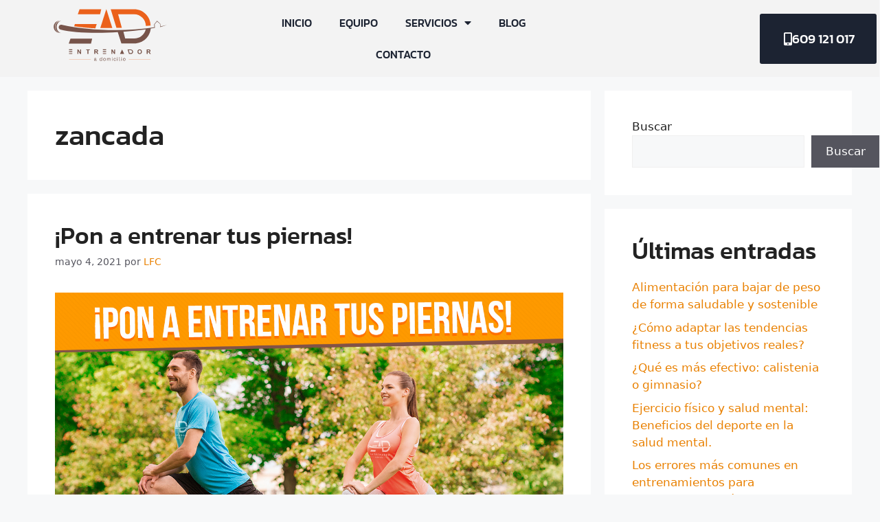

--- FILE ---
content_type: text/css
request_url: https://www.entrenadoradomicilio.com/wp-content/uploads/elementor/css/post-13579.css?ver=1770061126
body_size: 1587
content:
.elementor-widget-button .elementor-button{background-color:var( --e-global-color-accent );font-family:var( --e-global-typography-accent-font-family ), Sans-serif;font-weight:var( --e-global-typography-accent-font-weight );}.elementor-13579 .elementor-element.elementor-element-abeffcd .elementor-button{background-color:var( --e-global-color-2161879 );font-family:"Kanit", Sans-serif;font-size:19px;font-weight:500;padding:27px 32px 27px 35px;}.elementor-13579 .elementor-element.elementor-element-abeffcd .elementor-button-content-wrapper{flex-direction:row;}.elementor-13579 .elementor-element.elementor-element-b7e1479:not(.elementor-motion-effects-element-type-background), .elementor-13579 .elementor-element.elementor-element-b7e1479 > .elementor-motion-effects-container > .elementor-motion-effects-layer{background-color:#F3F3F3;}.elementor-13579 .elementor-element.elementor-element-b7e1479 > .elementor-background-overlay{background-image:url("https://www.entrenadoradomicilio.com/wp-content/uploads/2023/05/fondo-head2.webp");background-position:center center;background-size:cover;opacity:0.64;transition:background 0.3s, border-radius 0.3s, opacity 0.3s;}.elementor-13579 .elementor-element.elementor-element-b7e1479{transition:background 0.3s, border 0.3s, border-radius 0.3s, box-shadow 0.3s;}.elementor-widget-image .widget-image-caption{color:var( --e-global-color-text );font-family:var( --e-global-typography-text-font-family ), Sans-serif;font-weight:var( --e-global-typography-text-font-weight );}.elementor-13579 .elementor-element.elementor-element-0e2c7cb img{width:172px;}.elementor-bc-flex-widget .elementor-13579 .elementor-element.elementor-element-8948d26.elementor-column .elementor-widget-wrap{align-items:center;}.elementor-13579 .elementor-element.elementor-element-8948d26.elementor-column.elementor-element[data-element_type="column"] > .elementor-widget-wrap.elementor-element-populated{align-content:center;align-items:center;}.elementor-widget-nav-menu .elementor-nav-menu .elementor-item{font-family:var( --e-global-typography-primary-font-family ), Sans-serif;font-weight:var( --e-global-typography-primary-font-weight );}.elementor-widget-nav-menu .elementor-nav-menu--main .elementor-item{color:var( --e-global-color-text );fill:var( --e-global-color-text );}.elementor-widget-nav-menu .elementor-nav-menu--main .elementor-item:hover,
					.elementor-widget-nav-menu .elementor-nav-menu--main .elementor-item.elementor-item-active,
					.elementor-widget-nav-menu .elementor-nav-menu--main .elementor-item.highlighted,
					.elementor-widget-nav-menu .elementor-nav-menu--main .elementor-item:focus{color:var( --e-global-color-accent );fill:var( --e-global-color-accent );}.elementor-widget-nav-menu .elementor-nav-menu--main:not(.e--pointer-framed) .elementor-item:before,
					.elementor-widget-nav-menu .elementor-nav-menu--main:not(.e--pointer-framed) .elementor-item:after{background-color:var( --e-global-color-accent );}.elementor-widget-nav-menu .e--pointer-framed .elementor-item:before,
					.elementor-widget-nav-menu .e--pointer-framed .elementor-item:after{border-color:var( --e-global-color-accent );}.elementor-widget-nav-menu{--e-nav-menu-divider-color:var( --e-global-color-text );}.elementor-widget-nav-menu .elementor-nav-menu--dropdown .elementor-item, .elementor-widget-nav-menu .elementor-nav-menu--dropdown  .elementor-sub-item{font-family:var( --e-global-typography-accent-font-family ), Sans-serif;font-weight:var( --e-global-typography-accent-font-weight );}.elementor-13579 .elementor-element.elementor-element-23387de{width:var( --container-widget-width, 82.995% );max-width:82.995%;--container-widget-width:82.995%;--container-widget-flex-grow:0;}.elementor-13579 .elementor-element.elementor-element-23387de .elementor-menu-toggle{margin-left:auto;background-color:var( --e-global-color-2161879 );}.elementor-13579 .elementor-element.elementor-element-23387de .elementor-nav-menu .elementor-item{font-family:"Kanit", Sans-serif;font-size:16px;font-weight:500;text-transform:uppercase;}.elementor-13579 .elementor-element.elementor-element-23387de .elementor-nav-menu--main .elementor-item{color:var( --e-global-color-2161879 );fill:var( --e-global-color-2161879 );}.elementor-13579 .elementor-element.elementor-element-23387de .elementor-nav-menu--main .elementor-item:hover,
					.elementor-13579 .elementor-element.elementor-element-23387de .elementor-nav-menu--main .elementor-item.elementor-item-active,
					.elementor-13579 .elementor-element.elementor-element-23387de .elementor-nav-menu--main .elementor-item.highlighted,
					.elementor-13579 .elementor-element.elementor-element-23387de .elementor-nav-menu--main .elementor-item:focus{color:var( --e-global-color-ac1fcf0 );fill:var( --e-global-color-ac1fcf0 );}.elementor-13579 .elementor-element.elementor-element-23387de .elementor-nav-menu--dropdown a:hover,
					.elementor-13579 .elementor-element.elementor-element-23387de .elementor-nav-menu--dropdown a:focus,
					.elementor-13579 .elementor-element.elementor-element-23387de .elementor-nav-menu--dropdown a.elementor-item-active,
					.elementor-13579 .elementor-element.elementor-element-23387de .elementor-nav-menu--dropdown a.highlighted{background-color:var( --e-global-color-2161879 );}.elementor-13579 .elementor-element.elementor-element-23387de .elementor-nav-menu--dropdown .elementor-item, .elementor-13579 .elementor-element.elementor-element-23387de .elementor-nav-menu--dropdown  .elementor-sub-item{font-family:"Kanit", Sans-serif;font-size:16px;font-weight:500;}.elementor-13579 .elementor-element.elementor-element-23387de .elementor-nav-menu--dropdown{border-radius:9px 9px 9px 9px;}.elementor-13579 .elementor-element.elementor-element-23387de .elementor-nav-menu--dropdown li:first-child a{border-top-left-radius:9px;border-top-right-radius:9px;}.elementor-13579 .elementor-element.elementor-element-23387de .elementor-nav-menu--dropdown li:last-child a{border-bottom-right-radius:9px;border-bottom-left-radius:9px;}.elementor-13579 .elementor-element.elementor-element-23387de div.elementor-menu-toggle{color:#FFFFFF;}.elementor-13579 .elementor-element.elementor-element-23387de div.elementor-menu-toggle svg{fill:#FFFFFF;}.elementor-13579 .elementor-element.elementor-element-1f906d6:not(.elementor-motion-effects-element-type-background), .elementor-13579 .elementor-element.elementor-element-1f906d6 > .elementor-motion-effects-container > .elementor-motion-effects-layer{background-color:#F3F3F3;}.elementor-13579 .elementor-element.elementor-element-1f906d6 > .elementor-background-overlay{background-image:url("https://www.entrenadoradomicilio.com/wp-content/uploads/2023/05/fondo-head2.webp");background-position:center center;background-size:cover;opacity:0.64;transition:background 0.3s, border-radius 0.3s, opacity 0.3s;}.elementor-13579 .elementor-element.elementor-element-1f906d6{transition:background 0.3s, border 0.3s, border-radius 0.3s, box-shadow 0.3s;}.elementor-13579 .elementor-element.elementor-element-a3465ad img{width:172px;}.elementor-bc-flex-widget .elementor-13579 .elementor-element.elementor-element-f197df0.elementor-column .elementor-widget-wrap{align-items:center;}.elementor-13579 .elementor-element.elementor-element-f197df0.elementor-column.elementor-element[data-element_type="column"] > .elementor-widget-wrap.elementor-element-populated{align-content:center;align-items:center;}.elementor-13579 .elementor-element.elementor-element-fbe0195{width:var( --container-widget-width, 82.995% );max-width:82.995%;--container-widget-width:82.995%;--container-widget-flex-grow:0;}.elementor-13579 .elementor-element.elementor-element-fbe0195 .elementor-menu-toggle{margin:0 auto;}.elementor-13579 .elementor-element.elementor-element-fbe0195 .elementor-nav-menu .elementor-item{font-family:"Kanit", Sans-serif;font-size:16px;font-weight:500;text-transform:uppercase;}.elementor-13579 .elementor-element.elementor-element-fbe0195 .elementor-nav-menu--main .elementor-item{color:var( --e-global-color-2161879 );fill:var( --e-global-color-2161879 );}.elementor-13579 .elementor-element.elementor-element-fbe0195 .elementor-nav-menu--main .elementor-item:hover,
					.elementor-13579 .elementor-element.elementor-element-fbe0195 .elementor-nav-menu--main .elementor-item.elementor-item-active,
					.elementor-13579 .elementor-element.elementor-element-fbe0195 .elementor-nav-menu--main .elementor-item.highlighted,
					.elementor-13579 .elementor-element.elementor-element-fbe0195 .elementor-nav-menu--main .elementor-item:focus{color:var( --e-global-color-ac1fcf0 );fill:var( --e-global-color-ac1fcf0 );}.elementor-13579 .elementor-element.elementor-element-fbe0195 .elementor-nav-menu--dropdown a:hover,
					.elementor-13579 .elementor-element.elementor-element-fbe0195 .elementor-nav-menu--dropdown a:focus,
					.elementor-13579 .elementor-element.elementor-element-fbe0195 .elementor-nav-menu--dropdown a.elementor-item-active,
					.elementor-13579 .elementor-element.elementor-element-fbe0195 .elementor-nav-menu--dropdown a.highlighted{background-color:var( --e-global-color-2161879 );}.elementor-13579 .elementor-element.elementor-element-fbe0195 .elementor-nav-menu--dropdown .elementor-item, .elementor-13579 .elementor-element.elementor-element-fbe0195 .elementor-nav-menu--dropdown  .elementor-sub-item{font-family:"Kanit", Sans-serif;font-size:16px;font-weight:500;}.elementor-13579 .elementor-element.elementor-element-fbe0195 .elementor-nav-menu--dropdown{border-radius:9px 9px 9px 9px;}.elementor-13579 .elementor-element.elementor-element-fbe0195 .elementor-nav-menu--dropdown li:first-child a{border-top-left-radius:9px;border-top-right-radius:9px;}.elementor-13579 .elementor-element.elementor-element-fbe0195 .elementor-nav-menu--dropdown li:last-child a{border-bottom-right-radius:9px;border-bottom-left-radius:9px;}.elementor-bc-flex-widget .elementor-13579 .elementor-element.elementor-element-f23bddf.elementor-column .elementor-widget-wrap{align-items:center;}.elementor-13579 .elementor-element.elementor-element-f23bddf.elementor-column.elementor-element[data-element_type="column"] > .elementor-widget-wrap.elementor-element-populated{align-content:center;align-items:center;}.elementor-13579 .elementor-element.elementor-element-f23bddf > .elementor-widget-wrap > .elementor-widget:not(.elementor-widget__width-auto):not(.elementor-widget__width-initial):not(:last-child):not(.elementor-absolute){margin-block-end:0px;}.elementor-13579 .elementor-element.elementor-element-f23bddf > .elementor-element-populated{padding:0px 0px 0px 0px;}.elementor-13579 .elementor-element.elementor-element-221c8c5 .elementor-button{background-color:var( --e-global-color-2161879 );font-family:"Kanit", Sans-serif;font-size:19px;font-weight:500;padding:27px 32px 27px 35px;}.elementor-13579 .elementor-element.elementor-element-221c8c5 .elementor-button-content-wrapper{flex-direction:row;}.elementor-13579:not(.elementor-motion-effects-element-type-background), .elementor-13579 > .elementor-motion-effects-container > .elementor-motion-effects-layer{background-color:#FFFFFF;}.elementor-theme-builder-content-area{height:400px;}.elementor-location-header:before, .elementor-location-footer:before{content:"";display:table;clear:both;}@media(min-width:768px){.elementor-13579 .elementor-element.elementor-element-d3f840b{width:25%;}.elementor-13579 .elementor-element.elementor-element-f197df0{width:50%;}.elementor-13579 .elementor-element.elementor-element-f23bddf{width:24.666%;}}@media(max-width:1024px){.elementor-13579 .elementor-element.elementor-element-abeffcd > .elementor-widget-container{padding:0px 0px 0px 0px;}.elementor-13579 .elementor-element.elementor-element-abeffcd .elementor-button{padding:7px 7px 7px 7px;}.elementor-13579 .elementor-element.elementor-element-23387de{--container-widget-width:426px;--container-widget-flex-grow:0;width:var( --container-widget-width, 426px );max-width:426px;}.elementor-13579 .elementor-element.elementor-element-23387de .elementor-nav-menu--main > .elementor-nav-menu > li > .elementor-nav-menu--dropdown, .elementor-13579 .elementor-element.elementor-element-23387de .elementor-nav-menu__container.elementor-nav-menu--dropdown{margin-top:38px !important;}}@media(max-width:767px){.elementor-13579 .elementor-element.elementor-element-5f32818 > .elementor-widget-wrap > .elementor-widget:not(.elementor-widget__width-auto):not(.elementor-widget__width-initial):not(:last-child):not(.elementor-absolute){margin-block-end:0px;}.elementor-13579 .elementor-element.elementor-element-5f32818 > .elementor-element-populated{padding:0px 0px 0px 0px;}.elementor-13579 .elementor-element.elementor-element-abeffcd .elementor-button{font-size:15px;border-radius:0px 0px 0px 0px;}.elementor-13579 .elementor-element.elementor-element-5b66d8a{width:80%;}.elementor-13579 .elementor-element.elementor-element-0e2c7cb{text-align:start;}.elementor-13579 .elementor-element.elementor-element-8948d26{width:20%;}}

--- FILE ---
content_type: text/css
request_url: https://www.entrenadoradomicilio.com/wp-content/uploads/elementor/css/post-14257.css?ver=1770061126
body_size: 1366
content:
.elementor-14257 .elementor-element.elementor-element-720d04b7:not(.elementor-motion-effects-element-type-background), .elementor-14257 .elementor-element.elementor-element-720d04b7 > .elementor-motion-effects-container > .elementor-motion-effects-layer{background-color:#1b252f;}.elementor-14257 .elementor-element.elementor-element-720d04b7 > .elementor-background-overlay{background-image:url("https://www.entrenadoradomicilio.com/wp-content/uploads/2023/05/fondo-head2.webp");background-position:center center;background-size:cover;opacity:0.2;transition:background 0.3s, border-radius 0.3s, opacity 0.3s;}.elementor-14257 .elementor-element.elementor-element-720d04b7 > .elementor-container{min-height:223px;}.elementor-14257 .elementor-element.elementor-element-720d04b7{border-style:solid;border-width:0px 0px 5px 0px;border-color:var( --e-global-color-215794d );transition:background 0.3s, border 0.3s, border-radius 0.3s, box-shadow 0.3s;margin-top:0px;margin-bottom:0px;padding:0px 100px 0px 100px;}.elementor-14257 .elementor-element.elementor-element-720d04b7 > .elementor-shape-top .elementor-shape-fill{fill:var( --e-global-color-215794d );}.elementor-14257 .elementor-element.elementor-element-720d04b7 > .elementor-shape-top svg{height:30px;transform:translateX(-50%) rotateY(180deg);}.elementor-14257 .elementor-element.elementor-element-5954126a > .elementor-element-populated{padding:0% 0% 0% 0%;}.elementor-widget-image .widget-image-caption{color:var( --e-global-color-text );font-family:var( --e-global-typography-text-font-family ), Sans-serif;font-weight:var( --e-global-typography-text-font-weight );}.elementor-14257 .elementor-element.elementor-element-6f3f311c img{width:200px;}.elementor-widget-icon-list .elementor-icon-list-item:not(:last-child):after{border-color:var( --e-global-color-text );}.elementor-widget-icon-list .elementor-icon-list-icon i{color:var( --e-global-color-primary );}.elementor-widget-icon-list .elementor-icon-list-icon svg{fill:var( --e-global-color-primary );}.elementor-widget-icon-list .elementor-icon-list-item > .elementor-icon-list-text, .elementor-widget-icon-list .elementor-icon-list-item > a{font-family:var( --e-global-typography-text-font-family ), Sans-serif;font-weight:var( --e-global-typography-text-font-weight );}.elementor-widget-icon-list .elementor-icon-list-text{color:var( --e-global-color-secondary );}.elementor-14257 .elementor-element.elementor-element-d9f7b58 .elementor-icon-list-icon i{color:var( --e-global-color-215794d );transition:color 0.3s;}.elementor-14257 .elementor-element.elementor-element-d9f7b58 .elementor-icon-list-icon svg{fill:var( --e-global-color-215794d );transition:fill 0.3s;}.elementor-14257 .elementor-element.elementor-element-d9f7b58{--e-icon-list-icon-size:14px;--icon-vertical-offset:0px;}.elementor-14257 .elementor-element.elementor-element-d9f7b58 .elementor-icon-list-item > .elementor-icon-list-text, .elementor-14257 .elementor-element.elementor-element-d9f7b58 .elementor-icon-list-item > a{font-family:"Kanit", Sans-serif;font-weight:400;}.elementor-14257 .elementor-element.elementor-element-d9f7b58 .elementor-icon-list-text{color:#FFFFFF;transition:color 0.3s;}.elementor-14257 .elementor-element.elementor-element-6207ab0 > .elementor-element-populated{padding:0% 0% 0% 0%;}.elementor-14257 .elementor-element.elementor-element-caedc89 > .elementor-container{max-width:600px;}.elementor-14257 .elementor-element.elementor-element-caedc89{margin-top:0px;margin-bottom:0px;padding:0px 0px 0px 0px;}.elementor-14257 .elementor-element.elementor-element-443fbcd > .elementor-widget-wrap > .elementor-widget:not(.elementor-widget__width-auto):not(.elementor-widget__width-initial):not(:last-child):not(.elementor-absolute){margin-block-end:13px;}.elementor-widget-heading .elementor-heading-title{font-family:var( --e-global-typography-primary-font-family ), Sans-serif;font-weight:var( --e-global-typography-primary-font-weight );color:var( --e-global-color-primary );}.elementor-14257 .elementor-element.elementor-element-d68a365{text-align:center;}.elementor-14257 .elementor-element.elementor-element-d68a365 .elementor-heading-title{font-family:"Kanit", Sans-serif;font-weight:400;font-style:normal;color:var( --e-global-color-ac1fcf0 );}.elementor-14257 .elementor-element.elementor-element-a59912c .elementor-icon-list-items:not(.elementor-inline-items) .elementor-icon-list-item:not(:last-child){padding-block-end:calc(30px/2);}.elementor-14257 .elementor-element.elementor-element-a59912c .elementor-icon-list-items:not(.elementor-inline-items) .elementor-icon-list-item:not(:first-child){margin-block-start:calc(30px/2);}.elementor-14257 .elementor-element.elementor-element-a59912c .elementor-icon-list-items.elementor-inline-items .elementor-icon-list-item{margin-inline:calc(30px/2);}.elementor-14257 .elementor-element.elementor-element-a59912c .elementor-icon-list-items.elementor-inline-items{margin-inline:calc(-30px/2);}.elementor-14257 .elementor-element.elementor-element-a59912c .elementor-icon-list-items.elementor-inline-items .elementor-icon-list-item:after{inset-inline-end:calc(-30px/2);}.elementor-14257 .elementor-element.elementor-element-a59912c .elementor-icon-list-icon i{color:#ffffff;transition:color 0.3s;}.elementor-14257 .elementor-element.elementor-element-a59912c .elementor-icon-list-icon svg{fill:#ffffff;transition:fill 0.3s;}.elementor-14257 .elementor-element.elementor-element-a59912c .elementor-icon-list-item:hover .elementor-icon-list-icon i{color:var( --e-global-color-215794d );}.elementor-14257 .elementor-element.elementor-element-a59912c .elementor-icon-list-item:hover .elementor-icon-list-icon svg{fill:var( --e-global-color-215794d );}.elementor-14257 .elementor-element.elementor-element-a59912c{--e-icon-list-icon-size:20px;--icon-vertical-offset:0px;}.elementor-14257 .elementor-element.elementor-element-a59912c .elementor-icon-list-text{transition:color 0.3s;}.elementor-14257 .elementor-element.elementor-element-e8b064d > .elementor-container{max-width:1400px;}.elementor-widget-text-editor{font-family:var( --e-global-typography-text-font-family ), Sans-serif;font-weight:var( --e-global-typography-text-font-weight );color:var( --e-global-color-text );}.elementor-widget-text-editor.elementor-drop-cap-view-stacked .elementor-drop-cap{background-color:var( --e-global-color-primary );}.elementor-widget-text-editor.elementor-drop-cap-view-framed .elementor-drop-cap, .elementor-widget-text-editor.elementor-drop-cap-view-default .elementor-drop-cap{color:var( --e-global-color-primary );border-color:var( --e-global-color-primary );}.elementor-14257 .elementor-element.elementor-element-daa8d02{font-family:"Kanit", Sans-serif;font-weight:300;}.elementor-14257 .elementor-element.elementor-element-d6938ba{text-align:end;font-family:"Kanit", Sans-serif;font-weight:400;}.elementor-14257:not(.elementor-motion-effects-element-type-background), .elementor-14257 > .elementor-motion-effects-container > .elementor-motion-effects-layer{background-color:#FFFFFF;}.elementor-theme-builder-content-area{height:400px;}.elementor-location-header:before, .elementor-location-footer:before{content:"";display:table;clear:both;}@media(max-width:1024px){.elementor-14257 .elementor-element.elementor-element-720d04b7 > .elementor-container{min-height:35px;}.elementor-14257 .elementor-element.elementor-element-720d04b7{padding:8% 2% 5% 2%;}.elementor-14257 .elementor-element.elementor-element-6f3f311c img{width:35%;}}@media(max-width:767px){.elementor-14257 .elementor-element.elementor-element-720d04b7 > .elementor-container{min-height:29px;}.elementor-14257 .elementor-element.elementor-element-720d04b7{padding:37px 37px 37px 37px;}.elementor-14257 .elementor-element.elementor-element-5954126a > .elementor-element-populated{padding:0% 0% 0% 0%;}.elementor-14257 .elementor-element.elementor-element-6f3f311c img{width:60%;}.elementor-14257 .elementor-element.elementor-element-6207ab0 > .elementor-element-populated{padding:0% 0% 0% 0%;}.elementor-14257 .elementor-element.elementor-element-caedc89{margin-top:33px;margin-bottom:0px;}.elementor-14257 .elementor-element.elementor-element-d68a365 .elementor-heading-title{font-size:25px;}.elementor-14257 .elementor-element.elementor-element-a59912c .elementor-icon-list-items:not(.elementor-inline-items) .elementor-icon-list-item:not(:last-child){padding-block-end:calc(24px/2);}.elementor-14257 .elementor-element.elementor-element-a59912c .elementor-icon-list-items:not(.elementor-inline-items) .elementor-icon-list-item:not(:first-child){margin-block-start:calc(24px/2);}.elementor-14257 .elementor-element.elementor-element-a59912c .elementor-icon-list-items.elementor-inline-items .elementor-icon-list-item{margin-inline:calc(24px/2);}.elementor-14257 .elementor-element.elementor-element-a59912c .elementor-icon-list-items.elementor-inline-items{margin-inline:calc(-24px/2);}.elementor-14257 .elementor-element.elementor-element-a59912c .elementor-icon-list-items.elementor-inline-items .elementor-icon-list-item:after{inset-inline-end:calc(-24px/2);}.elementor-14257 .elementor-element.elementor-element-a59912c{--e-icon-list-icon-size:19px;}.elementor-14257 .elementor-element.elementor-element-daa8d02{font-size:14px;}}

--- FILE ---
content_type: image/svg+xml
request_url: https://www.entrenadoradomicilio.com/wp-content/uploads/2023/05/eadwebfoot.svg
body_size: 9124
content:
<svg xmlns="http://www.w3.org/2000/svg" xmlns:xlink="http://www.w3.org/1999/xlink" id="Capa_1" x="0px" y="0px" viewBox="0 0 747.9 363" style="enable-background:new 0 0 747.9 363;" xml:space="preserve"><style type="text/css">	.st0{fill:#EB611B;}	.st1{fill:#F4991A;}	.st2{fill:#FFFFFF;}</style><g>	<polygon class="st0" points="181.8,15.3 319,15.3 311.6,47.1 170.7,47.1  "></polygon>	<path class="st0" d="M151.9,109.7h138.5l-8.7,27.6c-36.8-1.3-81.3-5.6-133.7-12.7L151.9,109.7z"></path>	<polygon class="st0" points="313.1,135.2 389.1,135.2 351.3,13.9  "></polygon>	<g>		<g>			<polygon class="st0" points="115.8,333.9 253,333.9 253,335.5 115.8,335.5 115.8,333.9    "></polygon>			<path class="st0" d="M184.4,334.7"></path>		</g>		<g>			<polygon class="st0" points="493.3,333.9 630.5,333.9 630.5,335.5 493.3,335.5 493.3,333.9    "></polygon>			<path class="st1" d="M561.9,334.7"></path>		</g>	</g>	<path class="st2" d="M600.8,143.8c-46.4,6.9-94.1,12.2-141.3,16l11,42.8h57C563.3,202.6,593.3,177.4,600.8,143.8z M72,115   c158.3,35.8,393.7,45.2,583.1,15.5l-1.2-18.7l18.3-22.2l20.5,18.1l2.1,18.1l40.6-10.5l-42.7,14.2l-1.8-20.4l-18.6-15.4l-15.1,18.4   c0,0,1.9,22.2,1.8,22c-8.8,1.6-17.7,3.1-26.7,4.6c-4.4,53.7-49.4,95.9-104.3,95.9h-81.5l-22.8-72.5c-144,9.1-280.6,3.6-363.7-17.2   C41.8,137.2,49.9,109,72,115z M18.1,127.5c0-20.7,15.9-37.7,36.2-39.3c-16.4,5.7-28.1,21.2-28.1,39.5c0,17.8,11.2,33.1,26.9,39.1   C33.4,164.5,18.1,147.8,18.1,127.5z M28.5,128.5c0-20.7,15.9-37.7,36.2-39.3c-16.4,5.7-28.1,21.2-28.1,39.5   c0,17.8,11.2,33.1,26.9,39.1C43.8,165.5,28.5,148.8,28.5,128.5z M124.4,203.1h137.2l-7.4,31.8H113.3L124.4,203.1z"></path>	<path class="st2" d="M515.1,287.2c0-5.4-4.3-9.7-9.5-9.7h-12.5l5.5,18.8h7.2c4.7,0,8.5-3.4,9.3-7.9L515.1,287.2z M506.3,301.6   h-11.6l-8.8-28.9h20.3c7.9,0,14.3,6.4,14.3,14.3C520.5,287.1,520.9,301.6,506.3,301.6z M437.7,301.6h26.6L451,272.8L437.7,301.6z    M329.4,296.4h20.8v5.2h-20.8V296.4z M329,272.1h20.8v5.2H329V272.1z M329.2,284.2H350v5.2h-20.8V284.2z M115.5,296.4h20.8v5.2   h-20.8V296.4z M115.1,272.1h20.8v5.2h-20.8V272.1z M115.3,284.2h20.8v5.2h-20.8V284.2z M383.6,301.6v-28.8h5.7l11.9,19.3v-19.3h5.4   v28.8h-5.8l-11.7-19v19H383.6z M612.9,285h4.3c2.8,0,4.5-0.1,5.2-0.4c0.7-0.2,1.2-0.6,1.6-1.2c0.4-0.6,0.6-1.3,0.6-2.2   c0-1-0.3-1.8-0.8-2.4c-0.5-0.6-1.2-1-2.2-1.1c-0.5-0.1-1.9-0.1-4.2-0.1h-4.5V285z M607.1,301.6v-28.8h12.3c3.1,0,5.3,0.3,6.7,0.8   c1.4,0.5,2.5,1.4,3.4,2.8c0.8,1.3,1.3,2.8,1.3,4.5c0,2.2-0.6,3.9-1.9,5.4c-1.3,1.4-3.2,2.3-5.7,2.7c1.3,0.7,2.3,1.5,3.1,2.4   c0.8,0.9,1.9,2.4,3.3,4.7l3.5,5.6h-7l-4.2-6.3c-1.5-2.2-2.5-3.6-3.1-4.2c-0.6-0.6-1.1-1-1.8-1.2c-0.6-0.2-1.6-0.3-2.9-0.3h-1.2v12   H607.1z M554.5,287.2c0,3.3,0.8,5.7,2.3,7.4c1.5,1.7,3.4,2.5,5.8,2.5s4.2-0.8,5.7-2.5c1.5-1.7,2.2-4.2,2.2-7.5   c0-3.3-0.7-5.8-2.2-7.4c-1.5-1.6-3.4-2.4-5.8-2.4c-2.4,0-4.3,0.8-5.8,2.5C555.2,281.4,554.5,283.8,554.5,287.2z M548.5,287.4   c0-2.9,0.4-5.4,1.3-7.4c0.7-1.5,1.6-2.8,2.7-4s2.4-2,3.7-2.6c1.8-0.8,3.9-1.1,6.2-1.1c4.3,0,7.7,1.3,10.2,4c2.6,2.6,3.8,6.3,3.8,11   c0,4.7-1.3,8.3-3.8,10.9c-2.5,2.6-5.9,4-10.2,4c-4.3,0-7.7-1.3-10.2-3.9S548.5,292,548.5,287.4z M281.1,285h4.3   c2.8,0,4.5-0.1,5.2-0.4c0.7-0.2,1.2-0.6,1.6-1.2s0.6-1.3,0.6-2.2c0-1-0.3-1.8-0.8-2.4c-0.5-0.6-1.2-1-2.2-1.1   c-0.5-0.1-1.9-0.1-4.2-0.1h-4.5V285z M275.3,301.6v-28.8h12.3c3.1,0,5.3,0.3,6.7,0.8c1.4,0.5,2.5,1.4,3.4,2.8   c0.8,1.3,1.3,2.8,1.3,4.5c0,2.2-0.6,3.9-1.9,5.4c-1.3,1.4-3.2,2.3-5.7,2.7c1.3,0.7,2.3,1.5,3.1,2.4c0.8,0.9,1.9,2.4,3.3,4.7   l3.5,5.6h-7l-4.2-6.3c-1.5-2.2-2.5-3.6-3.1-4.2c-0.6-0.6-1.1-1-1.8-1.2c-0.6-0.2-1.6-0.3-2.9-0.3h-1.2v12H275.3z M232,301.6v-24   h-8.5v-4.9h22.9v4.9h-8.5v24H232z M168.1,301.6v-28.8h5.7l11.9,19.3v-19.3h5.4v28.8h-5.8l-11.7-19v19H168.1z"></path>	<path class="st2" d="M464.8,327.9c1.4,0,2.6,0.2,3.5,0.7c1,0.5,1.8,1.1,2.4,1.9c0.6,0.8,1.1,1.7,1.3,2.7c0.3,1,0.4,2.1,0.4,3.2   s-0.2,2.2-0.5,3.3c-0.3,1.1-0.8,2-1.4,2.8c-0.6,0.8-1.5,1.5-2.5,2c-1,0.5-2.2,0.7-3.6,0.7c-1.4,0-2.6-0.2-3.5-0.7   c-1-0.5-1.8-1.2-2.4-2c-0.6-0.8-1.1-1.8-1.3-2.8c-0.3-1.1-0.4-2.2-0.4-3.3s0.2-2.2,0.5-3.2c0.3-1,0.8-1.9,1.4-2.7   c0.6-0.8,1.5-1.4,2.5-1.9C462.2,328.2,463.4,327.9,464.8,327.9z M464.5,342.9c0.9,0,1.6-0.2,2.3-0.5c0.6-0.3,1.2-0.8,1.6-1.3   c0.4-0.6,0.7-1.2,0.9-2c0.2-0.8,0.3-1.6,0.3-2.6c0-1.9-0.4-3.3-1.1-4.4s-2-1.6-3.7-1.6c-1.8,0-3.1,0.5-3.9,1.6s-1.2,2.5-1.2,4.4   c0,0.9,0.1,1.8,0.3,2.6c0.2,0.8,0.4,1.4,0.8,2c0.4,0.6,0.9,1,1.5,1.3C462.8,342.7,463.6,342.9,464.5,342.9z M276.7,340.6   c0,0.7,0.2,1.3,0.7,1.7c0.5,0.5,1.2,0.7,2.2,0.7c0.7,0,1.3-0.1,1.9-0.3c0.6-0.2,1.1-0.5,1.5-0.9s0.8-0.8,1.1-1.3   c0.3-0.5,0.4-1.1,0.4-1.7l0-3c-0.2,0.2-0.5,0.4-0.8,0.6c-0.3,0.2-0.7,0.4-1.2,0.5c-0.5,0.2-1.1,0.3-1.8,0.5   c-1.4,0.3-2.4,0.6-3.1,1.1C277,339,276.7,339.6,276.7,340.6z M287.2,340l0,1.2c0,0.3,0.1,0.6,0.1,0.8c0.1,0.2,0.2,0.4,0.3,0.5   c0.2,0.1,0.4,0.2,0.7,0.2c0.4,0,0.7,0,1-0.1c0.2,0,0.3-0.1,0.4-0.1v2.3c-0.2,0-0.3,0.1-0.5,0.1c-0.3,0.1-0.7,0.1-1.2,0.1   c-1.1,0-1.9-0.3-2.4-0.8c-0.5-0.5-0.8-1.2-0.8-2c-0.1,0.2-0.3,0.5-0.5,0.8c-0.2,0.3-0.6,0.7-1,1s-1,0.6-1.6,0.8   c-0.6,0.2-1.3,0.4-2.2,0.4c-1.8,0-3.2-0.4-4.2-1.1c-1-0.7-1.5-1.9-1.5-3.6c0-0.9,0.2-1.7,0.6-2.3c0.4-0.6,0.9-1.1,1.5-1.5   c0.6-0.4,1.3-0.7,2-0.9c0.7-0.2,1.4-0.4,2.1-0.5c0.9-0.2,1.6-0.3,2.2-0.5c0.6-0.1,1-0.3,1.4-0.5c0.4-0.2,0.6-0.4,0.8-0.7   c0.1-0.3,0.2-0.7,0.2-1.1c0-0.7-0.3-1.2-0.9-1.6c-0.6-0.4-1.4-0.6-2.5-0.6c-0.7,0-1.2,0.1-1.7,0.3c-0.5,0.2-0.9,0.4-1.2,0.7   s-0.6,0.6-0.7,0.9c-0.2,0.3-0.2,0.6-0.3,0.9l-2.9-0.5c0-0.6,0.2-1.2,0.6-1.8c0.4-0.6,0.8-1.1,1.4-1.5c0.6-0.4,1.3-0.8,2.1-1   c0.8-0.2,1.7-0.4,2.7-0.4c0.8,0,1.6,0.1,2.4,0.2c0.7,0.2,1.4,0.4,2,0.8c0.6,0.4,1,0.9,1.3,1.5c0.3,0.6,0.5,1.4,0.5,2.3L287.2,340z    M324.1,320.8v24h-2.5l0-2.2c-0.2,0.3-0.4,0.6-0.7,0.9s-0.7,0.6-1.1,0.9c-0.5,0.3-1,0.5-1.6,0.7c-0.6,0.2-1.3,0.3-2.2,0.3   c-1.4,0-2.5-0.2-3.5-0.7c-1-0.5-1.7-1.1-2.3-1.8c-0.6-0.8-1-1.7-1.3-2.7c-0.3-1.1-0.4-2.2-0.4-3.3c0-1.7,0.2-3.1,0.7-4.3   c0.4-1.1,1-2,1.7-2.7c0.7-0.7,1.5-1.1,2.4-1.4c0.9-0.3,1.8-0.4,2.6-0.4c0.9,0,1.6,0.1,2.3,0.3c0.6,0.2,1.2,0.5,1.6,0.8   c0.4,0.3,0.8,0.6,1,0.9l0.6,0.7v-9.9H324.1z M321.4,336.6c0-1.3-0.2-2.3-0.5-3.1s-0.7-1.4-1.2-1.9c-0.5-0.5-1-0.8-1.6-1   c-0.6-0.2-1.2-0.3-1.7-0.3c-0.7,0-1.3,0.1-1.9,0.3c-0.6,0.2-1.1,0.5-1.6,1c-0.5,0.5-0.8,1.1-1.1,1.9s-0.4,1.7-0.4,2.9   c0,0.9,0.1,1.8,0.3,2.6c0.2,0.8,0.5,1.5,0.8,2.1c0.4,0.6,0.9,1,1.5,1.4c0.6,0.3,1.4,0.5,2.3,0.5c0.6,0,1.3-0.1,1.9-0.3   c0.6-0.2,1.2-0.6,1.6-1.1s0.9-1.1,1.1-2C321.3,338.8,321.4,337.8,321.4,336.6z M339.2,342.9c0.9,0,1.6-0.2,2.3-0.5s1.2-0.8,1.6-1.3   c0.4-0.6,0.7-1.2,0.9-2c0.2-0.8,0.3-1.6,0.3-2.6c0-1.9-0.4-3.3-1.1-4.4s-2-1.6-3.7-1.6c-1.8,0-3.1,0.5-3.9,1.6   c-0.8,1.1-1.2,2.5-1.2,4.4c0,0.9,0.1,1.8,0.3,2.6c0.2,0.8,0.4,1.4,0.8,2c0.4,0.6,0.9,1,1.5,1.3S338.4,342.9,339.2,342.9z    M339.5,327.9c1.4,0,2.6,0.2,3.5,0.7c1,0.5,1.8,1.1,2.4,1.9c0.6,0.8,1.1,1.7,1.3,2.7c0.3,1,0.4,2.1,0.4,3.2s-0.2,2.2-0.5,3.3   s-0.8,2-1.4,2.8c-0.6,0.8-1.5,1.5-2.5,2c-1,0.5-2.2,0.7-3.6,0.7s-2.6-0.2-3.5-0.7c-1-0.5-1.8-1.2-2.4-2c-0.6-0.8-1.1-1.8-1.3-2.8   c-0.3-1.1-0.4-2.2-0.4-3.3s0.2-2.2,0.5-3.2c0.3-1,0.8-1.9,1.4-2.7s1.5-1.4,2.5-1.9C337,328.2,338.2,327.9,339.5,327.9z    M357.7,328.5v2.1c0.3-0.5,0.6-0.9,1-1.3c0.4-0.3,0.8-0.6,1.3-0.8c0.4-0.2,0.9-0.3,1.3-0.4c0.4-0.1,0.8-0.1,1.1-0.1   c1.3,0,2.4,0.3,3.2,0.8c0.8,0.5,1.3,1.3,1.5,2.2c0.3-0.6,0.7-1,1.1-1.4c0.4-0.4,0.9-0.7,1.4-0.9c0.5-0.2,0.9-0.4,1.4-0.5   c0.5-0.1,0.9-0.2,1.2-0.2c1.8,0,3.2,0.5,4,1.5c0.8,1,1.2,2.4,1.2,4.2v11.1h-2.8v-10.7c0-1.1-0.2-2-0.6-2.6c-0.4-0.7-1.3-1-2.6-1   c-1.4,0-2.4,0.4-2.9,1.2c-0.6,0.8-0.8,1.8-0.8,3.1v10h-2.7v-10.7c0-0.5,0-1-0.1-1.5c-0.1-0.4-0.3-0.8-0.5-1.2   c-0.2-0.3-0.6-0.6-1-0.7c-0.4-0.2-1-0.3-1.6-0.3c-0.7,0-1.3,0.1-1.7,0.3c-0.5,0.2-0.9,0.5-1.1,0.9c-0.3,0.4-0.5,0.8-0.6,1.4   c-0.1,0.5-0.2,1.1-0.2,1.7v10h-2.8v-16.3H357.7z M389.4,320.8v3.2h-2.9v-3.2H389.4z M389.3,328.5v16.3h-2.8v-16.3H389.3z    M397.4,336.6c0-1.1,0.1-2.1,0.4-3.2c0.3-1,0.7-2,1.4-2.8c0.6-0.8,1.5-1.5,2.5-2c1-0.5,2.3-0.7,3.7-0.7c0.9,0,1.7,0.1,2.5,0.4   c0.8,0.2,1.5,0.6,2.1,1c0.6,0.4,1.1,0.9,1.5,1.5c0.4,0.6,0.7,1.2,0.8,1.8l-2.9,0.5c0-0.3-0.2-0.6-0.3-0.9c-0.2-0.3-0.4-0.6-0.7-0.9   c-0.3-0.3-0.7-0.5-1.2-0.7c-0.5-0.2-1-0.3-1.7-0.3c-0.9,0-1.7,0.2-2.3,0.5c-0.6,0.3-1.2,0.8-1.6,1.3c-0.4,0.6-0.7,1.2-0.9,2   c-0.2,0.8-0.3,1.6-0.3,2.4c0,0.8,0.1,1.6,0.3,2.4c0.2,0.8,0.5,1.4,0.9,2c0.4,0.6,0.9,1,1.6,1.3c0.6,0.3,1.4,0.5,2.3,0.5   c0.7,0,1.2-0.1,1.7-0.3c0.5-0.2,0.9-0.4,1.2-0.7c0.3-0.3,0.6-0.6,0.7-0.9c0.2-0.3,0.3-0.6,0.3-0.9l2.9,0.5   c-0.1,0.6-0.4,1.2-0.8,1.8c-0.4,0.6-0.9,1.1-1.5,1.5c-0.6,0.4-1.3,0.8-2.1,1c-0.8,0.2-1.6,0.4-2.5,0.4c-1.5,0-2.7-0.2-3.7-0.7   c-1-0.5-1.8-1.2-2.5-2c-0.6-0.8-1.1-1.7-1.4-2.8C397.5,338.7,397.4,337.7,397.4,336.6z M421.9,320.8v3.2H419v-3.2H421.9z    M421.8,328.5v16.3h-2.8v-16.3H421.8z M435.2,340l0,1.2c0,0.3,0.1,0.6,0.1,0.8c0.1,0.2,0.2,0.4,0.4,0.5c0.2,0.1,0.4,0.2,0.7,0.2   l0.7,0c0.2,0,0.5,0,0.7-0.1c0.2,0,0.5-0.1,0.7-0.1v2.3c-0.2,0-0.7,0.1-1.3,0.2c-0.6,0.1-1.2,0.1-1.7,0.1c-0.8,0-1.4-0.1-1.8-0.3   c-0.4-0.2-0.7-0.5-0.9-0.9c-0.2-0.4-0.3-0.8-0.3-1.3s-0.1-1-0.1-1.5l0.1-20.3h2.8L435.2,340z M448.9,320.8v3.2H446v-3.2H448.9z    M448.8,328.5v16.3H446v-16.3H448.8z"></path>	<path class="st0" d="M379,14.9h148c57.8,0,104.6,46.8,104.6,104.6l-30,2.8c0-41.5-33.6-75.2-75.2-75.2H425.8l23.7,86.6h-34.3   L379,14.9z"></path></g></svg>

--- FILE ---
content_type: image/svg+xml
request_url: https://www.entrenadoradomicilio.com/wp-content/uploads/2023/05/eadweb.svg
body_size: 9272
content:
<svg xmlns="http://www.w3.org/2000/svg" xmlns:xlink="http://www.w3.org/1999/xlink" id="Capa_1" x="0px" y="0px" viewBox="0 0 747.9 363" style="enable-background:new 0 0 747.9 363;" xml:space="preserve"><style type="text/css">	.st0{fill:#EB611B;}	.st1{fill:#F4991A;}	.st2{fill:#77544A;}	.st3{fill:none;stroke:#F4991A;stroke-width:13.8837;stroke-miterlimit:3.8637;}</style><g>	<polygon class="st0" points="181.8,15.3 319,15.3 311.6,47.1 170.7,47.1  "></polygon>	<path class="st0" d="M151.9,109.7h138.5l-8.7,27.6c-36.8-1.3-81.3-5.6-133.7-12.7L151.9,109.7z"></path>	<polygon class="st0" points="313.1,135.2 389.1,135.2 351.3,13.9  "></polygon>	<g>		<g>			<polygon class="st0" points="115.8,333.9 253,333.9 253,335.5 115.8,335.5 115.8,333.9    "></polygon>			<path class="st0" d="M184.4,334.7"></path>		</g>		<g>			<polygon class="st0" points="493.3,333.9 630.5,333.9 630.5,335.5 493.3,335.5 493.3,333.9    "></polygon>			<path class="st1" d="M561.9,334.7"></path>		</g>	</g>	<path class="st2" d="M600.8,143.8c-46.4,6.9-94.1,12.2-141.3,16l11,42.8h57C563.3,202.6,593.3,177.4,600.8,143.8z M72,115   c158.3,35.8,393.7,45.2,583.1,15.5l-1.2-18.7l18.3-22.2l20.5,18.1l2.1,18.1l40.6-10.5l-42.7,14.2l-1.8-20.4l-18.6-15.4l-15.1,18.4   c0,0,1.9,22.2,1.8,22c-8.8,1.6-17.7,3.1-26.7,4.6c-4.4,53.7-49.4,95.9-104.3,95.9h-81.5l-22.8-72.5c-144,9.1-280.6,3.6-363.7-17.2   C41.8,137.2,49.9,109,72,115z M18.1,127.5c0-20.7,15.9-37.7,36.2-39.3c-16.4,5.7-28.1,21.2-28.1,39.5c0,17.8,11.2,33.1,26.9,39.1   C33.4,164.5,18.1,147.8,18.1,127.5z M28.5,128.5c0-20.7,15.9-37.7,36.2-39.3c-16.4,5.7-28.1,21.2-28.1,39.5   c0,17.8,11.2,33.1,26.9,39.1C43.8,165.5,28.5,148.8,28.5,128.5z M124.4,203.1h137.2l-7.4,31.8H113.3L124.4,203.1z"></path>	<line class="st3" x1="293.6" y1="327.2" x2="293.6" y2="327.2"></line>	<path class="st2" d="M515.1,287.2c0-5.4-4.3-9.7-9.5-9.7h-12.5l5.5,18.8h7.2c4.7,0,8.5-3.4,9.3-7.9L515.1,287.2z M506.3,301.6   h-11.6l-8.8-28.9h20.3c7.9,0,14.3,6.4,14.3,14.3C520.5,287.1,520.9,301.6,506.3,301.6z M437.7,301.6h26.6L451,272.8L437.7,301.6z    M329.4,296.4h20.8v5.2h-20.8V296.4z M329,272.1h20.8v5.2H329V272.1z M329.2,284.2H350v5.2h-20.8V284.2z M115.5,296.4h20.8v5.2   h-20.8V296.4z M115.1,272.1h20.8v5.2h-20.8V272.1z M115.3,284.2h20.8v5.2h-20.8V284.2z M383.6,301.6v-28.8h5.7l11.9,19.3v-19.3h5.4   v28.8h-5.8l-11.7-19v19H383.6z M612.9,285h4.3c2.8,0,4.5-0.1,5.2-0.4c0.7-0.2,1.2-0.6,1.6-1.2c0.4-0.6,0.6-1.3,0.6-2.2   c0-1-0.3-1.8-0.8-2.4c-0.5-0.6-1.2-1-2.2-1.1c-0.5-0.1-1.9-0.1-4.2-0.1h-4.5V285z M607.1,301.6v-28.8h12.3c3.1,0,5.3,0.3,6.7,0.8   c1.4,0.5,2.5,1.4,3.4,2.8c0.8,1.3,1.3,2.8,1.3,4.5c0,2.2-0.6,3.9-1.9,5.4c-1.3,1.4-3.2,2.3-5.7,2.7c1.3,0.7,2.3,1.5,3.1,2.4   c0.8,0.9,1.9,2.4,3.3,4.7l3.5,5.6h-7l-4.2-6.3c-1.5-2.2-2.5-3.6-3.1-4.2c-0.6-0.6-1.1-1-1.8-1.2c-0.6-0.2-1.6-0.3-2.9-0.3h-1.2v12   H607.1z M554.5,287.2c0,3.3,0.8,5.7,2.3,7.4c1.5,1.7,3.4,2.5,5.8,2.5s4.2-0.8,5.7-2.5c1.5-1.7,2.2-4.2,2.2-7.5   c0-3.3-0.7-5.8-2.2-7.4c-1.5-1.6-3.4-2.4-5.8-2.4c-2.4,0-4.3,0.8-5.8,2.5C555.2,281.4,554.5,283.8,554.5,287.2z M548.5,287.4   c0-2.9,0.4-5.4,1.3-7.4c0.7-1.5,1.6-2.8,2.7-4s2.4-2,3.7-2.6c1.8-0.8,3.9-1.1,6.2-1.1c4.3,0,7.7,1.3,10.2,4c2.6,2.6,3.8,6.3,3.8,11   c0,4.7-1.3,8.3-3.8,10.9c-2.5,2.6-5.9,4-10.2,4c-4.3,0-7.7-1.3-10.2-3.9S548.5,292,548.5,287.4z M281.1,285h4.3   c2.8,0,4.5-0.1,5.2-0.4c0.7-0.2,1.2-0.6,1.6-1.2s0.6-1.3,0.6-2.2c0-1-0.3-1.8-0.8-2.4c-0.5-0.6-1.2-1-2.2-1.1   c-0.5-0.1-1.9-0.1-4.2-0.1h-4.5V285z M275.3,301.6v-28.8h12.3c3.1,0,5.3,0.3,6.7,0.8c1.4,0.5,2.5,1.4,3.4,2.8   c0.8,1.3,1.3,2.8,1.3,4.5c0,2.2-0.6,3.9-1.9,5.4c-1.3,1.4-3.2,2.3-5.7,2.7c1.3,0.7,2.3,1.5,3.1,2.4c0.8,0.9,1.9,2.4,3.3,4.7   l3.5,5.6h-7l-4.2-6.3c-1.5-2.2-2.5-3.6-3.1-4.2c-0.6-0.6-1.1-1-1.8-1.2c-0.6-0.2-1.6-0.3-2.9-0.3h-1.2v12H275.3z M232,301.6v-24   h-8.5v-4.9h22.9v4.9h-8.5v24H232z M168.1,301.6v-28.8h5.7l11.9,19.3v-19.3h5.4v28.8h-5.8l-11.7-19v19H168.1z"></path>	<path class="st2" d="M464.8,327.9c1.4,0,2.6,0.2,3.5,0.7c1,0.5,1.8,1.1,2.4,1.9c0.6,0.8,1.1,1.7,1.3,2.7c0.3,1,0.4,2.1,0.4,3.2   s-0.2,2.2-0.5,3.3c-0.3,1.1-0.8,2-1.4,2.8c-0.6,0.8-1.5,1.5-2.5,2c-1,0.5-2.2,0.7-3.6,0.7c-1.4,0-2.6-0.2-3.5-0.7   c-1-0.5-1.8-1.2-2.4-2c-0.6-0.8-1.1-1.8-1.3-2.8c-0.3-1.1-0.4-2.2-0.4-3.3s0.2-2.2,0.5-3.2c0.3-1,0.8-1.9,1.4-2.7   c0.6-0.8,1.5-1.4,2.5-1.9C462.2,328.2,463.4,327.9,464.8,327.9z M464.5,342.9c0.9,0,1.6-0.2,2.3-0.5c0.6-0.3,1.2-0.8,1.6-1.3   c0.4-0.6,0.7-1.2,0.9-2c0.2-0.8,0.3-1.6,0.3-2.6c0-1.9-0.4-3.3-1.1-4.4s-2-1.6-3.7-1.6c-1.8,0-3.1,0.5-3.9,1.6s-1.2,2.5-1.2,4.4   c0,0.9,0.1,1.8,0.3,2.6c0.2,0.8,0.4,1.4,0.8,2c0.4,0.6,0.9,1,1.5,1.3C462.8,342.7,463.6,342.9,464.5,342.9z M276.7,340.6   c0,0.7,0.2,1.3,0.7,1.7c0.5,0.5,1.2,0.7,2.2,0.7c0.7,0,1.3-0.1,1.9-0.3c0.6-0.2,1.1-0.5,1.5-0.9s0.8-0.8,1.1-1.3   c0.3-0.5,0.4-1.1,0.4-1.7l0-3c-0.2,0.2-0.5,0.4-0.8,0.6c-0.3,0.2-0.7,0.4-1.2,0.5c-0.5,0.2-1.1,0.3-1.8,0.5   c-1.4,0.3-2.4,0.6-3.1,1.1C277,339,276.7,339.6,276.7,340.6z M287.2,340l0,1.2c0,0.3,0.1,0.6,0.1,0.8c0.1,0.2,0.2,0.4,0.3,0.5   c0.2,0.1,0.4,0.2,0.7,0.2c0.4,0,0.7,0,1-0.1c0.2,0,0.3-0.1,0.4-0.1v2.3c-0.2,0-0.3,0.1-0.5,0.1c-0.3,0.1-0.7,0.1-1.2,0.1   c-1.1,0-1.9-0.3-2.4-0.8c-0.5-0.5-0.8-1.2-0.8-2c-0.1,0.2-0.3,0.5-0.5,0.8c-0.2,0.3-0.6,0.7-1,1s-1,0.6-1.6,0.8   c-0.6,0.2-1.3,0.4-2.2,0.4c-1.8,0-3.2-0.4-4.2-1.1c-1-0.7-1.5-1.9-1.5-3.6c0-0.9,0.2-1.7,0.6-2.3c0.4-0.6,0.9-1.1,1.5-1.5   c0.6-0.4,1.3-0.7,2-0.9c0.7-0.2,1.4-0.4,2.1-0.5c0.9-0.2,1.6-0.3,2.2-0.5c0.6-0.1,1-0.3,1.4-0.5c0.4-0.2,0.6-0.4,0.8-0.7   c0.1-0.3,0.2-0.7,0.2-1.1c0-0.7-0.3-1.2-0.9-1.6c-0.6-0.4-1.4-0.6-2.5-0.6c-0.7,0-1.2,0.1-1.7,0.3c-0.5,0.2-0.9,0.4-1.2,0.7   s-0.6,0.6-0.7,0.9c-0.2,0.3-0.2,0.6-0.3,0.9l-2.9-0.5c0-0.6,0.2-1.2,0.6-1.8c0.4-0.6,0.8-1.1,1.4-1.5c0.6-0.4,1.3-0.8,2.1-1   c0.8-0.2,1.7-0.4,2.7-0.4c0.8,0,1.6,0.1,2.4,0.2c0.7,0.2,1.4,0.4,2,0.8c0.6,0.4,1,0.9,1.3,1.5c0.3,0.6,0.5,1.4,0.5,2.3L287.2,340z    M324.1,320.8v24h-2.5l0-2.2c-0.2,0.3-0.4,0.6-0.7,0.9s-0.7,0.6-1.1,0.9c-0.5,0.3-1,0.5-1.6,0.7c-0.6,0.2-1.3,0.3-2.2,0.3   c-1.4,0-2.5-0.2-3.5-0.7c-1-0.5-1.7-1.1-2.3-1.8c-0.6-0.8-1-1.7-1.3-2.7c-0.3-1.1-0.4-2.2-0.4-3.3c0-1.7,0.2-3.1,0.7-4.3   c0.4-1.1,1-2,1.7-2.7c0.7-0.7,1.5-1.1,2.4-1.4c0.9-0.3,1.8-0.4,2.6-0.4c0.9,0,1.6,0.1,2.3,0.3c0.6,0.2,1.2,0.5,1.6,0.8   c0.4,0.3,0.8,0.6,1,0.9l0.6,0.7v-9.9H324.1z M321.4,336.6c0-1.3-0.2-2.3-0.5-3.1s-0.7-1.4-1.2-1.9c-0.5-0.5-1-0.8-1.6-1   c-0.6-0.2-1.2-0.3-1.7-0.3c-0.7,0-1.3,0.1-1.9,0.3c-0.6,0.2-1.1,0.5-1.6,1c-0.5,0.5-0.8,1.1-1.1,1.9s-0.4,1.7-0.4,2.9   c0,0.9,0.1,1.8,0.3,2.6c0.2,0.8,0.5,1.5,0.8,2.1c0.4,0.6,0.9,1,1.5,1.4c0.6,0.3,1.4,0.5,2.3,0.5c0.6,0,1.3-0.1,1.9-0.3   c0.6-0.2,1.2-0.6,1.6-1.1s0.9-1.1,1.1-2C321.3,338.8,321.4,337.8,321.4,336.6z M339.2,342.9c0.9,0,1.6-0.2,2.3-0.5s1.2-0.8,1.6-1.3   c0.4-0.6,0.7-1.2,0.9-2c0.2-0.8,0.3-1.6,0.3-2.6c0-1.9-0.4-3.3-1.1-4.4s-2-1.6-3.7-1.6c-1.8,0-3.1,0.5-3.9,1.6   c-0.8,1.1-1.2,2.5-1.2,4.4c0,0.9,0.1,1.8,0.3,2.6c0.2,0.8,0.4,1.4,0.8,2c0.4,0.6,0.9,1,1.5,1.3S338.4,342.9,339.2,342.9z    M339.5,327.9c1.4,0,2.6,0.2,3.5,0.7c1,0.5,1.8,1.1,2.4,1.9c0.6,0.8,1.1,1.7,1.3,2.7c0.3,1,0.4,2.1,0.4,3.2s-0.2,2.2-0.5,3.3   s-0.8,2-1.4,2.8c-0.6,0.8-1.5,1.5-2.5,2c-1,0.5-2.2,0.7-3.6,0.7s-2.6-0.2-3.5-0.7c-1-0.5-1.8-1.2-2.4-2c-0.6-0.8-1.1-1.8-1.3-2.8   c-0.3-1.1-0.4-2.2-0.4-3.3s0.2-2.2,0.5-3.2c0.3-1,0.8-1.9,1.4-2.7s1.5-1.4,2.5-1.9C337,328.2,338.2,327.9,339.5,327.9z    M357.7,328.5v2.1c0.3-0.5,0.6-0.9,1-1.3c0.4-0.3,0.8-0.6,1.3-0.8c0.4-0.2,0.9-0.3,1.3-0.4c0.4-0.1,0.8-0.1,1.1-0.1   c1.3,0,2.4,0.3,3.2,0.8c0.8,0.5,1.3,1.3,1.5,2.2c0.3-0.6,0.7-1,1.1-1.4c0.4-0.4,0.9-0.7,1.4-0.9c0.5-0.2,0.9-0.4,1.4-0.5   c0.5-0.1,0.9-0.2,1.2-0.2c1.8,0,3.2,0.5,4,1.5c0.8,1,1.2,2.4,1.2,4.2v11.1h-2.8v-10.7c0-1.1-0.2-2-0.6-2.6c-0.4-0.7-1.3-1-2.6-1   c-1.4,0-2.4,0.4-2.9,1.2c-0.6,0.8-0.8,1.8-0.8,3.1v10h-2.7v-10.7c0-0.5,0-1-0.1-1.5c-0.1-0.4-0.3-0.8-0.5-1.2   c-0.2-0.3-0.6-0.6-1-0.7c-0.4-0.2-1-0.3-1.6-0.3c-0.7,0-1.3,0.1-1.7,0.3c-0.5,0.2-0.9,0.5-1.1,0.9c-0.3,0.4-0.5,0.8-0.6,1.4   c-0.1,0.5-0.2,1.1-0.2,1.7v10h-2.8v-16.3H357.7z M389.4,320.8v3.2h-2.9v-3.2H389.4z M389.3,328.5v16.3h-2.8v-16.3H389.3z    M397.4,336.6c0-1.1,0.1-2.1,0.4-3.2c0.3-1,0.7-2,1.4-2.8c0.6-0.8,1.5-1.5,2.5-2c1-0.5,2.3-0.7,3.7-0.7c0.9,0,1.7,0.1,2.5,0.4   c0.8,0.2,1.5,0.6,2.1,1c0.6,0.4,1.1,0.9,1.5,1.5c0.4,0.6,0.7,1.2,0.8,1.8l-2.9,0.5c0-0.3-0.2-0.6-0.3-0.9c-0.2-0.3-0.4-0.6-0.7-0.9   c-0.3-0.3-0.7-0.5-1.2-0.7c-0.5-0.2-1-0.3-1.7-0.3c-0.9,0-1.7,0.2-2.3,0.5c-0.6,0.3-1.2,0.8-1.6,1.3c-0.4,0.6-0.7,1.2-0.9,2   c-0.2,0.8-0.3,1.6-0.3,2.4c0,0.8,0.1,1.6,0.3,2.4c0.2,0.8,0.5,1.4,0.9,2c0.4,0.6,0.9,1,1.6,1.3c0.6,0.3,1.4,0.5,2.3,0.5   c0.7,0,1.2-0.1,1.7-0.3c0.5-0.2,0.9-0.4,1.2-0.7c0.3-0.3,0.6-0.6,0.7-0.9c0.2-0.3,0.3-0.6,0.3-0.9l2.9,0.5   c-0.1,0.6-0.4,1.2-0.8,1.8c-0.4,0.6-0.9,1.1-1.5,1.5c-0.6,0.4-1.3,0.8-2.1,1c-0.8,0.2-1.6,0.4-2.5,0.4c-1.5,0-2.7-0.2-3.7-0.7   c-1-0.5-1.8-1.2-2.5-2c-0.6-0.8-1.1-1.7-1.4-2.8C397.5,338.7,397.4,337.7,397.4,336.6z M421.9,320.8v3.2H419v-3.2H421.9z    M421.8,328.5v16.3h-2.8v-16.3H421.8z M435.2,340l0,1.2c0,0.3,0.1,0.6,0.1,0.8c0.1,0.2,0.2,0.4,0.4,0.5c0.2,0.1,0.4,0.2,0.7,0.2   l0.7,0c0.2,0,0.5,0,0.7-0.1c0.2,0,0.5-0.1,0.7-0.1v2.3c-0.2,0-0.7,0.1-1.3,0.2c-0.6,0.1-1.2,0.1-1.7,0.1c-0.8,0-1.4-0.1-1.8-0.3   c-0.4-0.2-0.7-0.5-0.9-0.9c-0.2-0.4-0.3-0.8-0.3-1.3s-0.1-1-0.1-1.5l0.1-20.3h2.8L435.2,340z M448.9,320.8v3.2H446v-3.2H448.9z    M448.8,328.5v16.3H446v-16.3H448.8z"></path>	<path class="st0" d="M379,14.9h148c57.8,0,104.6,46.8,104.6,104.6l-30,2.8c0-41.5-33.6-75.2-75.2-75.2H425.8l23.7,86.6h-34.3   L379,14.9z"></path></g></svg>